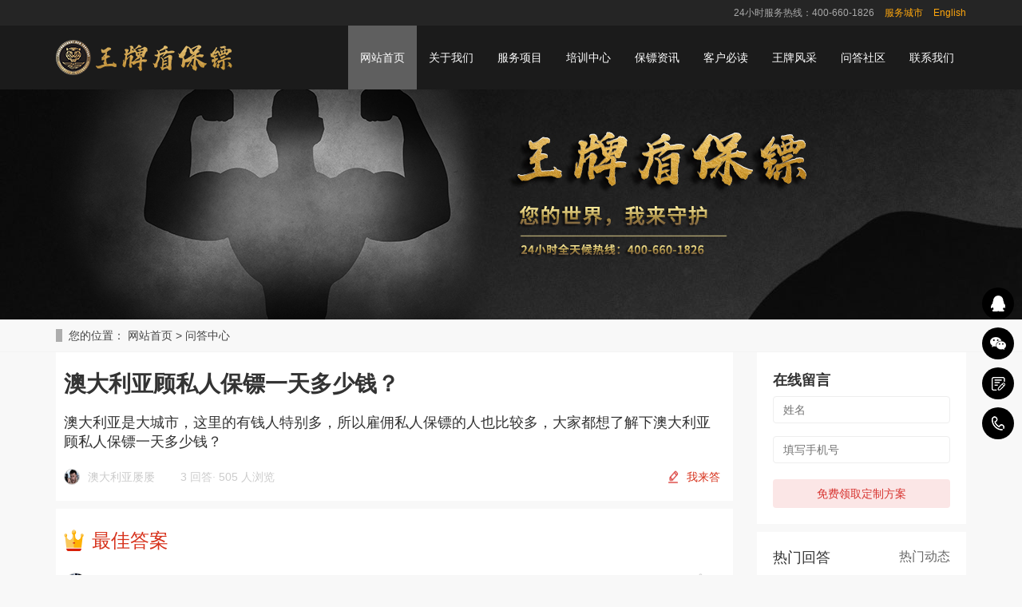

--- FILE ---
content_type: text/html; charset=utf-8
request_url: https://www.wangpaibaobiao.com/ask/20974.html
body_size: 13064
content:
<!DOCTYPE html>
<html lang="zh-cn">
<head>
    <meta charset="utf-8" />
    <meta http-equiv="X-UA-Compatible" content="IE=edge" />
    <meta name="viewport" content="width=device-width, initial-scale=1" />
    
    <title>澳大利亚顾私人保镖一天多少钱？-问答中心-王牌盾保镖</title>
    <meta name="keywords" content="保镖公司,私人保镖,女子保镖,保镖司机,保镖价格,王牌盾保镖公司,北京保镖公司,深圳保镖公司,上海保镖公司,杭州保镖公司,重庆保镖公司,天津保镖公司,广州保镖公司" />
    <meta name="description" content="澳大利亚这样的大城市，人口非常多，经济也是非常发达的，所以在澳大利亚要雇佣保镖的人也是非常多的，另外，澳大利亚消费高，在澳大利亚雇佣保镖的费用也比较高。" />
    <meta name="applicable-device" content="pc" />
    <link rel="canonical" href="https://m.wangpaibaobiao.com/ask/20974.html">
    <link href="/templates/wangpaipc/css/bootstrap.css" rel="stylesheet" />
    <link href="/templates/wangpaipc/css/bxslider.css" rel="stylesheet" />
    <link href="/templates/wangpaipc/css/style.css" rel="stylesheet" />

    <!-- 单独样式 -->
    <link href="/templates/wangpaipc/css/info.css" rel="stylesheet" />
    <!-- 单独样式 -->

    <script src="/templates/wangpaipc/js/jquery.min.js"></script>
    <script src="/templates/wangpaipc/js/bxslider.min.js"></script>
    <script src="/templates/wangpaipc/js/common.js"></script>
    <script src="/templates/wangpaipc/js/bootstrap.js"></script>
    <script src="/templates/wangpaipc/js/uaredirect.js" type="text/javascript"></script>
    <script type="text/javascript">uaredirect("https://m.wangpaibaobiao.com/");</script>
    <!--[if lt IE 9]><script src="/templates/wangpaipc/js/html5shiv.min.js"></script><script src="/templates/wangpaipc/js/respond.min.js"></script><![endif]-->
</head>
<body>

    <!--页面头部-->
    <header>
    <!-- 导航 -->
    <nav class="navbar navbar-default navbar-fixed-top">
        
     <!-- 顶部栏 -->    
      <div class="top-box">
        <div class="container text-md-right">
          <span>24小时服务热线：400-660-1826</span>
           <span><a style="color:#FFA70E" href="/fenzhan/">服务城市</a></span>
   <span><a style="color:#FFA70E" href="http://en.wangpaibaobiao.com">English</a></span>
        </div>
      </div>
     <!-- 顶部栏 -->
        <div class="container">
            <div class="navbar-header">
                <button type="button" class="navbar-toggle collapsed" data-toggle="collapse" data-target="#navbar" aria-expanded="false" aria-controls="navbar"><span class="sr-only">导航菜单</span><span class="icon-bar"></span><span class="icon-bar"></span><span class="icon-bar"></span></button>
                <a href="https://www.wangpaibaobiao.com/"><img src="/templates/wangpaipc/images/logo.png" class="logo" alt="王牌盾保镖公司" /></a>
            </div>
            <div id="navbar" class="navbar-collapse collapse">
                <ul class="nav navbar-nav">
                    <li><a href="https://www.wangpaibaobiao.com/">网站首页</a></li>
                    <li class="dropdown">
                        <a href="/about/1.html">关于我们</a><a href="https://www.wangpaibaobiao.com/about/1.html" id="app_menudown" class="dropdown-toggle" data-toggle="dropdown" role="button" aria-expanded="false"><span class="glyphicon glyphicon-menu-down btn-xs"></span></a>
                        
                        <ul class="dropdown-menu nav_small" role="menu">
                             
                                <li><a title="王牌简介" href="https://www.wangpaibaobiao.com/about/1.html">王牌简介</a></li>
                              
                                <li><a title="王牌优势" href="https://www.wangpaibaobiao.com/about/19.html">王牌优势</a></li>
                              
                                <li><a title="骨干介绍" href="https://www.wangpaibaobiao.com/about/20.html">骨干介绍</a></li>
                              
                                <li><a title="国际认证" href="https://www.wangpaibaobiao.com/about/18.html">国际认证</a></li>
                              
                        </ul>
                    </li>
                    <li class="dropdown">
                        <a href="https://www.wangpaibaobiao.com/service/">服务项目</a><a href="https://www.wangpaibaobiao.com/service/" id="app_menudown" class="dropdown-toggle" data-toggle="dropdown" role="button" aria-expanded="false"><span class="glyphicon glyphicon-menu-down btn-xs"></span></a>
                        <ul class="dropdown-menu nav_small" role="menu">
                            
                                    <li><a  title="私人保镖服务" href="https://www.wangpaibaobiao.com/service/9.html">私人保镖服务</a></li>
                             
                                    <li><a  title="家庭安全保护" href="https://www.wangpaibaobiao.com/service/14.html">家庭安全保护</a></li>
                             
                                    <li><a  title="个人隐身保护" href="https://www.wangpaibaobiao.com/service/13.html">个人隐身保护</a></li>
                             
                                    <li><a  title="安保方案咨询" href="https://www.wangpaibaobiao.com/service/12.html">安保方案咨询</a></li>
                             
                                    <li><a  title="贵宾机场接送" href="https://www.wangpaibaobiao.com/service/11.html">贵宾机场接送</a></li>
                             
                                    <li><a  title="明星艺人保全" href="https://www.wangpaibaobiao.com/service/10.html">明星艺人保全</a></li>
                             
                                    <li><a  title="司法证人保护" href="https://www.wangpaibaobiao.com/service/8.html">司法证人保护</a></li>
                             
                                    <li><a  title="海事武装护航" href="https://www.wangpaibaobiao.com/service/7.html">海事武装护航</a></li>
                             
                                    <li><a  title="高危地区保护" href="https://www.wangpaibaobiao.com/service/6.html">高危地区保护</a></li>
                             
                                    <li><a  title="海外安全服务" href="https://www.wangpaibaobiao.com/service/3.html">海外安全服务</a></li>
                             
                        </ul>
                    </li>
                     <li class="dropdown">
                       <a href="https://www.wangpaibaobiao.com/peixun/10.html">培训中心</a><a href="https://www.wangpaibaobiao.com/peixun/10.html" id="app_menudown" class="dropdown-toggle" data-toggle="dropdown" role="button" aria-expanded="false"><span class="glyphicon glyphicon-menu-down btn-xs"></span></a>
                          
                        <ul class="dropdown-menu nav_small" role="menu">
                             
                                 <li><a href="/peixun/list-1407.html" title="保镖培训">保镖培训</a></li>
                              
                                 <li><a href="/peixun/list-1406.html" title="教学培训">教学培训</a></li>
                              
                        </ul>
                    </li>

                    <li class="dropdown">
                        <a href="https://www.wangpaibaobiao.com/news/">保镖资讯</a><a href="https://www.wangpaibaobiao.com/news/" id="app_menudown" class="dropdown-toggle" data-toggle="dropdown" role="button" aria-expanded="false"><span class="glyphicon glyphicon-menu-down btn-xs"></span></a>
                        <ul class="dropdown-menu nav_small" role="menu">
                           <li><a href="https://www.wangpaibaobiao.com/news/list-1395/" title="公司新闻">公司新闻</a></li>
                            <li><a href="https://www.wangpaibaobiao.com/news/list-1394/" title="行业资讯">行业资讯</a></li>
                                 <li><a href="https://www.wangpaibaobiao.com/news/list-1408/" title="客户答疑">客户答疑</a></li>
       <li><a href="https://www.wangpaibaobiao.com/news/list-68010/" title="保镖学院">保镖学院</a></li>
                        </ul>
                    </li>

                    <li class="dropdown">
                        <a href="https://www.wangpaibaobiao.com/read_zhonggao.html">客户必读</a><a href="https://www.wangpaibaobiao.com/read_zhonggao.html" id="app_menudown" class="dropdown-toggle" data-toggle="dropdown" role="button" aria-expanded="false"><span class="glyphicon glyphicon-menu-down btn-xs"></span></a>
                         
                        <ul class="dropdown-menu nav_small" role="menu">
                             
                                <li><a title="温馨忠告" href="https://www.wangpaibaobiao.com/read_zhonggao.html">温馨忠告</a></li>
                              
                                <li><a title="委托须知" href="https://www.wangpaibaobiao.com/read_weituo.html">委托须知</a></li>
                              
                                <li><a title="服务守则" href="https://www.wangpaibaobiao.com/read_shouze.html">服务守则</a></li>
                              
                                <li><a title="服务报价" href="https://www.wangpaibaobiao.com/read_baojia.html">服务报价</a></li>
                              
                        </ul>
                    </li>
                     <!--<li class="dropdown">
                        <a href="/person.html">王牌风采</a><a href="person.html" id="app_menudown" class="dropdown-toggle" data-toggle="dropdown" role="button" aria-expanded="false"><span class="glyphicon glyphicon-menu-down btn-xs"></span></a>
                        <ul class="dropdown-menu nav_small" role="menu">
                           
                               <li><a href="/person/list-1401/" title="保镖风采">保镖风采</a></li>
                            
                               <li><a href="/person/list-1400/" title="训练视频">训练视频</a></li>
                             <-->
                      <li> <a href="https://www.wangpaibaobiao.com/person/">王牌风采</a></li>
  <li><a href="https://www.wangpaibaobiao.com/que/" title="问答社区">问答社区</a></li>
                    <li><a href="https://www.wangpaibaobiao.com/contact.html">联系我们</a></li>
                 </ul>
            </div>
        </div>
    </nav>
    <!-- 导航 -->
</header>
    <!--/页面头部-->
    <!-- 主体内容 -->
    <div class="page_bg" style="background: url(/templates/wangpaipc/images/service_banner.jpg) center top no-repeat;"></div>
    <div class="bread_bg">
        <div class="container">
            <div class="row">
                <div class="col-xs-12 col-sm-12 col-md-12">
                    <div class="bread_nav">
                        <span>您的位置：</span>
                        <a href="https://www.wangpaibaobiao.com/">网站首页</a> &gt;
                        <a href="https://www.wangpaibaobiao.com/que/">问答中心</a>
                    </div>
                </div>
            </div>
        </div>
    </div>
    <!-- 内容         -->
    <div class="container">
        <div class="row">
            <!-- 正文 -->
            <div class="information_content">
                <div class="information_cl col-xs-12 col-sm-12 col-md-9">
                    <div class="question_top">
                        <div class="question_information">
                            <div class="ques_tit">
                                澳大利亚顾私人保镖一天多少钱？
                            </div>
                            <div class="ques_askcontent">
                                <p>澳大利亚是大城市，这里的有钱人特别多，所以雇佣私人保镖的人也比较多，大家都想了解下澳大利亚顾私人保镖一天多少钱？</p>
                            </div>
                            <div class="ques_tit_info flex_cb">
                                <div class="ques_tit_info_l">
                                    <img class="ques_head" src="https://www.wangpaibaobiao.com/upload/202104/24/202104242218495701.jpg" />
                                    <span>澳大利亚屡屡</span>
                                    <span class="totalAnswer">
                                        3 回答<i>&middot;</i>
                                        505 人浏览
                                    </span>
                                </div>
                                <div class="huida_btn">
                                    <img src="/templates/wangpaipc/images/xie.png" />
                                    <button id="open_text">我来答</button>
                                </div>
                            </div>
                        </div>
                        <div class="ans_wrap" style="display:none">
                            <!--    <div class="ans_tit">
                                <a ><i class="iconfont icon-lianjie"></i></a>
                                <a ><i class="iconfont icon-tupian"></i></a>
                            </div> -->
                            <textarea class="ans_textarea layui-hide" id="ans_textarea" placeholder="请认真描述你的问题.." name="" rows="" cols=""></textarea>
                            <div class="layui-layedit">
                                <div class="layui-unselect layui-layedit-tool">
                                    <i class="layui-icon layedit-tool-b" title="加粗" lay-command="Bold" layedit-event="b" "=" "></i>
                                    <i class="layui-icon layedit-tool-i" title="斜体" lay-command="italic" layedit-event="i" "=" "></i>
                                    <i class="layui-icon layedit-tool-u" title="下划线" lay-command="underline" layedit-event="u" "=" "></i>
                                    <i class="layui-icon layedit-tool-d" title="删除线" lay-command="strikeThrough" layedit-event="d" "=" "></i>
                                    <span class="layedit-tool-mid"></span>
                                    <i class="layui-icon layedit-tool-link" title="插入链接" layedit-event="link" "=" "></i>
                                    <i class="layui-icon layedit-tool-unlink layui-disabled" title="清除链接" lay-command="unlink" layedit-event="unlink" "=" "></i>
                                    <i class="layui-icon layedit-tool-face" title="表情" layedit-event="face" "=" "></i>
                                    <i class="layui-icon layedit-tool-image" title="图片" layedit-event="image"><input type="file" name="file" /></i>
                                </div>
                                <div class="layui-layedit-iframe">
                                    <iframe id="LAY_layedit_1" name="LAY_layedit_1" textarea="ans_textarea" frameborder="0" style="height: 215px;"></iframe>
                                </div>
                            </div>
                            <div class="submit_ans">
                                <button class="ans_btn sub_btn">收起</button>
                                <button class="ans_btn sub_btn" id="submit_answer">提交回答</button>
                            </div>
                        </div>
                    </div>
                    <div class="question_center">
                        <div class="best-answer">
                            <div class="bestans_tit">
                                <i class="bestans_icon"></i>
                                <span>最佳答案</span>
                            </div>
                            <div class="ans_list">
                                <div class="ques_tit_info">
                                    <div class="ques_tit_info_l">
                                        <img class="ques_head" src="https://www.wangpaibaobiao.com/upload/202104/24/202104242219222052.jpg" alt="用户头像" />
                                    </div>
                                    <div class="ques_tit_info_r">
                                        <span>澳大利亚3矮人</span>
                                        <span>2021-8-22 22:31:00</span>
                                    </div>
                                    <div class="zan" onselectstart="return false">
                                        <i></i>
                                        <span>486</span>
                                    </div>
                                </div>
                                <div class="ans_list_content">
                                    <p>澳大利亚这样的大城市，人口非常多，经济也是非常发达的，所以在澳大利亚要雇佣保镖的人也是非常多的，另外，澳大利亚消费高，在澳大利亚雇佣保镖的费用也比较高。</p>
                                </div>
                            </div>
                        </div>
                        <!-- 其他答案 -->
                    </div>
                    <div class="question_bottom">
                        <div class="other_anslist">
                            <div class="bestans_othertit bestans_tit">
                                <span>其他回答(2)</span>
                            </div>

                            
                            <div class="ans_list">
                                <div class="ques_tit_info">
                                    <div class="ques_tit_info_l">
                                        <img class="ques_head" src="https://www.wangpaibaobiao.com/upload/202104/24/202104242220284304.jpg" alt="用户头像" />
                                    </div>
                                    <div class="ques_tit_info_r">
                                        <span>澳大利亚1花花</span>
                                        <span>2021-8-22 22:33:00</span>
                                    </div>
                                    <div class="zan" onselectstart="return false">
                                        <i></i>
                                        <span>19</span>
                                    </div>
                                </div>
                                <div class="ans_list_content">
                                    <p>不一样的雇佣需求，不一样的公司收取的雇佣澳大利亚保镖的费用自然是不一样的，所以才会造成私人澳大利亚保镖的费用有高有低。</p>
                                </div>
                            </div>
                            
                            <div class="ans_list">
                                <div class="ques_tit_info">
                                    <div class="ques_tit_info_l">
                                        <img class="ques_head" src="https://www.wangpaibaobiao.com/upload/202104/24/202104242220039822.jpg" alt="用户头像" />
                                    </div>
                                    <div class="ques_tit_info_r">
                                        <span>澳大利亚2轻轻</span>
                                        <span>2021-8-22 22:32:00</span>
                                    </div>
                                    <div class="zan" onselectstart="return false">
                                        <i></i>
                                        <span>24</span>
                                    </div>
                                </div>
                                <div class="ans_list_content">
                                    <p>澳大利亚顾私人保镖一天的费用是100到1000都不一样的，有的保镖公司雇佣私人保镖的费用低，有些高，主要原因是因为每个公司的性质不同。</p>
                                </div>
                            </div>
                            



                        </div>
                    </div>
                    <!--  底部 -->
            
                    <div class="bm_zixun">
                        <div class="arti_tab">
                            <a class="arti_tab_tabaction">推荐问答</a>
                            <a class="">推荐资讯</a>
                        </div>
                        <div class="arti_content_in">

                            <ul class="video_pc_detail_articel_list">
                                
                                <li>
                                    <h2><a href="https://www.wangpaibaobiao.com/ask/76450.html" title="中秋节请私人保镖有用吗？">中秋节请私人保镖有用吗？</a></h2>
                                    <div class="bm_zixun_info">
                                        <i class="icon_xiaoren"></i>
                                        <span>小的破iu</span>
                                        <b>&middot;</b>
                                        <span>2023-09-28</span>
                                    </div>
                                </li>
                                
                                <li>
                                    <h2><a href="https://www.wangpaibaobiao.com/ask/76446.html" title="中秋节请保镖需要多少钱？">中秋节请保镖需要多少钱？</a></h2>
                                    <div class="bm_zixun_info">
                                        <i class="icon_xiaoren"></i>
                                        <span>拥抱精灵</span>
                                        <b>&middot;</b>
                                        <span>2023-09-28</span>
                                    </div>
                                </li>
                                
                                <li>
                                    <h2><a href="https://www.wangpaibaobiao.com/ask/76442.html" title="北京保镖公司国庆节涨价吗？">北京保镖公司国庆节涨价吗？</a></h2>
                                    <div class="bm_zixun_info">
                                        <i class="icon_xiaoren"></i>
                                        <span>梅洛</span>
                                        <b>&middot;</b>
                                        <span>2023-09-28</span>
                                    </div>
                                </li>
                                
                                <li>
                                    <h2><a href="https://www.wangpaibaobiao.com/ask/76438.html" title="明星雇佣私人保镖的渠道有哪些？">明星雇佣私人保镖的渠道有哪些？</a></h2>
                                    <div class="bm_zixun_info">
                                        <i class="icon_xiaoren"></i>
                                        <span>金毛骆驼</span>
                                        <b>&middot;</b>
                                        <span>2023-09-25</span>
                                    </div>
                                </li>
                                
                                <li>
                                    <h2><a href="https://www.wangpaibaobiao.com/ask/76434.html" title="明星的私人保镖要做些什么？">明星的私人保镖要做些什么？</a></h2>
                                    <div class="bm_zixun_info">
                                        <i class="icon_xiaoren"></i>
                                        <span>耦浩</span>
                                        <b>&middot;</b>
                                        <span>2023-09-25</span>
                                    </div>
                                </li>
                                
                                <li>
                                    <h2><a href="https://www.wangpaibaobiao.com/ask/76430.html" title="全球各国家私人保镖就职情况如何？">全球各国家私人保镖就职情况如何？</a></h2>
                                    <div class="bm_zixun_info">
                                        <i class="icon_xiaoren"></i>
                                        <span>叫我大大</span>
                                        <b>&middot;</b>
                                        <span>2023-09-19</span>
                                    </div>
                                </li>
                                
                            </ul>

                            <ul class="video_pc_detail_articel_list">
                                
                                <li>
                                    <h2><a href="https://www.wangpaibaobiao.com/news/7983.html" title="王牌盾保镖为恒亿集团提供全方位安保培训">王牌盾保镖为恒亿集团提供全方位安保培训</a></h2>
                                    <div class="bm_zixun_info">
                                        <i class="icon_xiaoren"></i>
                                        <span>保镖</span>
                                        <b>&middot;</b>
                                        <span>2025-07-26</span>
                                    </div>
                                </li>
                                
                                <li>
                                    <h2><a href="https://www.wangpaibaobiao.com/news/7978.html" title="北京私人保镖是怎样炼成的？揭秘高端安保人才的培养之路">北京私人保镖是怎样炼成的？揭秘高端安保人才的培养之路</a></h2>
                                    <div class="bm_zixun_info">
                                        <i class="icon_xiaoren"></i>
                                        <span>保镖</span>
                                        <b>&middot;</b>
                                        <span>2025-07-07</span>
                                    </div>
                                </li>
                                
                                <li>
                                    <h2><a href="https://www.wangpaibaobiao.com/news/7964.html" title="山西私人保镖——武装退役，擅长侦察与反侦察">山西私人保镖——武装退役，擅长侦察与反侦察</a></h2>
                                    <div class="bm_zixun_info">
                                        <i class="icon_xiaoren"></i>
                                        <span>保镖</span>
                                        <b>&middot;</b>
                                        <span>2025-04-14</span>
                                    </div>
                                </li>
                                
                                <li>
                                    <h2><a href="https://www.wangpaibaobiao.com/news/7957.html" title="北京私人保镖性价比高吗？价格、服务、公司实力全解析">北京私人保镖性价比高吗？价格、服务、公司实力全解析</a></h2>
                                    <div class="bm_zixun_info">
                                        <i class="icon_xiaoren"></i>
                                        <span>保镖</span>
                                        <b>&middot;</b>
                                        <span>2025-03-03</span>
                                    </div>
                                </li>
                                
                                <li>
                                    <h2><a href="https://www.wangpaibaobiao.com/news/7952.html" title="2025年专业保镖公司有哪些？">2025年专业保镖公司有哪些？</a></h2>
                                    <div class="bm_zixun_info">
                                        <i class="icon_xiaoren"></i>
                                        <span>保镖</span>
                                        <b>&middot;</b>
                                        <span>2025-02-05</span>
                                    </div>
                                </li>
                                
                                <li>
                                    <h2><a href="https://www.wangpaibaobiao.com/news/7905.html" title="女保镖会帮忙带孩子吗？">女保镖会帮忙带孩子吗？</a></h2>
                                    <div class="bm_zixun_info">
                                        <i class="icon_xiaoren"></i>
                                        <span>保镖</span>
                                        <b>&middot;</b>
                                        <span>2024-11-16</span>
                                    </div>
                                </li>
                                
                            </ul>
                        </div>
                    </div>
                </div>
                <!-- 右侧 -->
                <div class="information_cr col-xs-12 col-sm-12 col-md-3">
                    <!--保镖百宝箱-->
                    <div class="infor_exam_r_box">
                        <div class="bbx_tit flex_cb">
                            <span>在线留言</span>
                            <!--<span>在线留言</span>-->
                        </div>


                        <input placeholder="姓名" class="bbx_input" id="bkName" />
                        <input placeholder="填写手机号" class="bbx_input" id="bkTel" />
                        <a class="bbx_tit_btn" onclick="beikao()">免费领取定制方案</a>
                    </div>

                    <!--热门动态-->
                    <div class="infor_exam_r_box hot_dt">
                        <div class="hot_dt_tab">
                            <a class="at_tabaction">热门回答</a>
                            <a>热门动态</a>
                        </div>
                        <div class="hot_dt_content_wrap">
                            
                            <!--热门动态-->
                            <div class="hot_dt_content">
                                <ul class="hot_dt_list">
                                    
                                    <li> <span>1</span> <a class="twooverflow" href="https://www.wangpaibaobiao.com/ask/8.html" title="保镖价格表,私人保镖多少钱一个月?">保镖价格表,私人保镖多少钱一个月?</a> </li>
                                    
                                    <li> <span>2</span> <a class="twooverflow" href="https://www.wangpaibaobiao.com/ask/18.html" title="私人保镖价格表,保镖价格标准大概区间是多少？">私人保镖价格表,保镖价格标准大概区间是多少？</a> </li>
                                    
                                    <li> <span>3</span> <a class="twooverflow" href="https://www.wangpaibaobiao.com/ask/228.html" title="普通私人保镖价格大概是什么标准?">普通私人保镖价格大概是什么标准?</a> </li>
                                    
                                    <li> <span>4</span> <a class="twooverflow" href="https://www.wangpaibaobiao.com/ask/191.html" title="女保镖一个月多少钱?">女保镖一个月多少钱?</a> </li>
                                    
                                    <li> <span>5</span> <a class="twooverflow" href="https://www.wangpaibaobiao.com/ask/278.html" title="私人保镖晚上住哪里?">私人保镖晚上住哪里?</a> </li>
                                    
                                    <li> <span>6</span> <a class="twooverflow" href="https://www.wangpaibaobiao.com/ask/242.html" title="私人高级女保镖多少钱一年?">私人高级女保镖多少钱一年?</a> </li>
                                    
                                    <li> <span>7</span> <a class="twooverflow" href="https://www.wangpaibaobiao.com/ask/130.html" title="私人保镖晚上住哪里?">私人保镖晚上住哪里?</a> </li>
                                    
                                    <li> <span>8</span> <a class="twooverflow" href="https://www.wangpaibaobiao.com/ask/11205.html" title="马来西亚保镖公司排名前十有哪些？">马来西亚保镖公司排名前十有哪些？</a> </li>
                                    
                                    <li> <span>9</span> <a class="twooverflow" href="https://www.wangpaibaobiao.com/ask/11135.html" title="香港保镖公司排名前十有哪些？">香港保镖公司排名前十有哪些？</a> </li>
                                    
                                    <li> <span>10</span> <a class="twooverflow" href="https://www.wangpaibaobiao.com/ask/57681.html" title="亿万富翁需要雇佣私人保镖吗？">亿万富翁需要雇佣私人保镖吗？</a> </li>
                                    
                                </ul>
                            </div>
                            <!--热门回答-->
                            <div class="hot_dt_content">
                                <ul class="hot_dt_list">
                                    
                                    <li> <span>1</span> <a class="twooverflow" href="https://www.wangpaibaobiao.com/news/7996.html" title="王牌盾保镖服务项目与优势">王牌盾保镖服务项目与优势</a> </li>
                                    
                                    <li> <span>2</span> <a class="twooverflow" href="https://www.wangpaibaobiao.com/news/7995.html" title="北京某科技公司收购案中的王牌盾保镖：隐形护卫">北京某科技公司收购案中的王牌盾保镖：隐形护卫</a> </li>
                                    
                                    <li> <span>3</span> <a class="twooverflow" href="https://www.wangpaibaobiao.com/news/7994.html" title="内蒙古某龙头企业董事长股权保卫战：王牌盾的隐形防线">内蒙古某龙头企业董事长股权保卫战：王牌盾的隐形防线</a> </li>
                                    
                                    <li> <span>4</span> <a class="twooverflow" href="https://www.wangpaibaobiao.com/news/7993.html" title="国际保镖联合会认可的中国保镖公司：专业标准与行业标杆">国际保镖联合会认可的中国保镖公司：专业标准与行业标杆</a> </li>
                                    
                                    <li> <span>5</span> <a class="twooverflow" href="https://www.wangpaibaobiao.com/news/7992.html" title="华人海外安全谁来守护？王牌盾助您安全无忧">华人海外安全谁来守护？王牌盾助您安全无忧</a> </li>
                                    
                                    <li> <span>6</span> <a class="twooverflow" href="https://www.wangpaibaobiao.com/news/7991.html" title="王牌盾保镖公司：为北京上市公司东南亚千亿合作构筑“移动安全堡垒”">王牌盾保镖公司：为北京上市公司东南亚千亿合作构筑“移动安全堡垒”</a> </li>
                                    
                                    <li> <span>7</span> <a class="twooverflow" href="https://www.wangpaibaobiao.com/news/7990.html" title="超越武力：杭州王牌盾以专业斡旋，为客户化解经济纠纷困局">超越武力：杭州王牌盾以专业斡旋，为客户化解经济纠纷困局</a> </li>
                                    
                                    <li> <span>8</span> <a class="twooverflow" href="https://www.wangpaibaobiao.com/news/7989.html" title="女子遭离婚威胁，“王牌盾”保镖护航终获自由">女子遭离婚威胁，“王牌盾”保镖护航终获自由</a> </li>
                                    
                                    <li> <span>9</span> <a class="twooverflow" href="https://www.wangpaibaobiao.com/news/7988.html" title="上海富商纠纷风波，王牌盾保镖护家宅安宁">上海富商纠纷风波，王牌盾保镖护家宅安宁</a> </li>
                                    
                                    <li> <span>10</span> <a class="twooverflow" href="https://www.wangpaibaobiao.com/news/7987.html" title="强强联合：深圳某网络科技公司与王牌盾保镖公司达成战略安保合作">强强联合：深圳某网络科技公司与王牌盾保镖公司达成战略安保合作</a> </li>
                                    
                                </ul>
                            </div>
                        </div>
                    </div>

                    <!--互动交流-->
                    <div class="infor_exam_r_box">
                        <div class="gcs_tk flex_cb">
                            <span>互动交流</span>
                        </div>
                        <div class="bkw_gzh">
                            <img src="/templates/wangpaipc/images/gzh.jpg" />
                            <p class="bkw_gzh_p1">微信扫码关注公众号</p>
                            <p class="bkw_gzh_p2">获取更多考试热门资料</p>
                        </div>
                    </div>

                </div>

            </div>
        </div>
    </div>
    <!-- 内容         -->
    <!-- 主体内容 -->
    <!--页面底部-->
    <!-- 留言板 -->
<div class="uk-section-contact" id="addmsg">
    <div id="particles-js"><canvas class="particles-js-canvas-el"></canvas></div>
    <div class="title">多一份参考，总有益处</div>
    <div class="text">联系王牌盾，免费获得专属《策划方案》及报价</div>
    <form action="#" method="post" onsubmit="return toMessage()">
        <input required name="username" id="username" class="input_name" placeholder="称呼姓名">
        <input required name="tel" id="tel" class="input_call" placeholder="联系电话">
        <input required name="content" id="content" class="input_demands" placeholder="描述您的需求">
        <button class="btn" type="submit" value="获取方案及报价">获取方案及报价</button>
    </form>
</div>
<script src="/templates/wangpaipc/js/particles.js"></script>
<script src="/templates/wangpaipc/js/app.js"></script>
<!-- 留言板 -->

<script src="/templates/wangpaipc/js/jquery.smoove.min.js"></script>
<script>$('.product_head,.product_img,.advantage_head,.advantage_col,.case_head,.case_img,.news_head,.news_ul,.answer_ul,.about_head,.js_about_left,.js_about_right,.cooperation_head,.cooperation_img,.uk-section-contact').smoove({ offset: '10%' });</script>

<!-- 公共底部模块 -->
<!-- 移动端底部 -->
<nav class="navbar navbar-default navbar-fixed-bottom mfoot_box">
    <div class="mfoot_nav btn-group dropup">
        <a rel="nofollow" href="https://p.qiao.baidu.com/cps/chat?siteId=15725935&userId=31101557&siteToken=7a276f02f072d5c44badb400dc2ccdef">
            <span class="glyphicon glyphicon-send btn-lg" aria-hidden="true"></span>在线沟通
        </a>
    </div>
    <div class="mfoot_nav">
        <a rel="nofollow"  href="tel:400-660-1826"><span class="glyphicon glyphicon-earphone btn-lg" aria-hidden="true"></span>一键通话 </a>
    </div>
    <div class="mfoot_nav" aria-hidden="true" data-toggle="collapse" data-target="#navbar" aria-expanded="false" aria-controls="navbar">
        <span class="glyphicon glyphicon-th-list btn-lg"></span>网站导航
    </div>
    <div class="mfoot_nav">
        <a  rel="nofollow"  id="gototop" href="#"><span class="glyphicon glyphicon-circle-arrow-up btn-lg" aria-hidden="true"></span>回到顶部 </a>
    </div>
</nav>
<!-- 移动端底部 -->
<!-- 电脑端底部 -->
<footer>
    <div class="container">
        <div class="row">
            <div class="col-xs-12 col-sm-3 col-md-3">
                <img class="footer_logo" src="/templates/wangpaipc/images/logo.png" alt="底部LOGO" />
                <p class="footer_logo_text">CopyRight 2013 All Right Reserved 王牌盾官网</p>
            </div>
            <div class="col-xs-12 col-sm-3 col-md-3 footer_contact">
                <p>电话：400-660-1826</p>
                <p>手机：13716199911</p>
                <p>邮箱：chenkai@wangpaibaobiao.com</p>
                <p>地址：北京市密云区致富路158号王牌盾集团训练基地</p>
                <p><a href="https://beian.miit.gov.cn/">京ICP备20026194号</a>&nbsp;&nbsp;&nbsp;</p>
                <p><a href="/service/3.html" class="footer_sitemap" target="_blank">海外保镖</a>&nbsp;&nbsp;<a href="/service/10.html" class="footer_sitemap" target="_blank">明星保镖</a>&nbsp;&nbsp;<a href="/service/9.html" class="footer_sitemap" target="_blank">私人保镖</a></p>
            </div>
            <div class="col-xs-12 col-sm-4 col-md-4">
                <!-- 服务地区 -->
                <div class="footer_menu">
                    <div class="footer_menu_first"><a target="_blank" href="/fenzhan/">服务地区</a></div>

                    

                    <a class="col-xs-4 col-sm-6 col-md-4 padding5" href="https://www.wangpaibaobiao.com/fenzhan/beijing.html" title="北京保镖公司" >北京保镖公司</a>

                    

                    <a class="col-xs-4 col-sm-6 col-md-4 padding5" href="https://www.wangpaibaobiao.com/fenzhan/shanghai.html" title="上海保镖公司" >上海保镖公司</a>

                    

                    <a class="col-xs-4 col-sm-6 col-md-4 padding5" href="https://www.wangpaibaobiao.com/fenzhan/wuhan.html" title="武汉保镖公司" >武汉保镖公司</a>

                    

                    <a class="col-xs-4 col-sm-6 col-md-4 padding5" href="https://www.wangpaibaobiao.com/fenzhan/shenzhen.html" title="深圳保镖公司" >深圳保镖公司</a>

                    

                    <a class="col-xs-4 col-sm-6 col-md-4 padding5" href="https://www.wangpaibaobiao.com/fenzhan/hangzhou.html" title="杭州保镖公司" >杭州保镖公司</a>

                    

                    <a class="col-xs-4 col-sm-6 col-md-4 padding5" href="https://www.wangpaibaobiao.com/fenzhan/zhongqing.html" title="重庆保镖公司" >重庆保镖公司</a>

                    

                    <a class="col-xs-4 col-sm-6 col-md-4 padding5" href="https://www.wangpaibaobiao.com/fenzhan/xian.html" title="西安保镖公司" >西安保镖公司</a>

                    

                    <a class="col-xs-4 col-sm-6 col-md-4 padding5" href="https://www.wangpaibaobiao.com/fenzhan/guangzhou.html" title="广州保镖公司" >广州保镖公司</a>

                    

                    <a class="col-xs-4 col-sm-6 col-md-4 padding5" href="https://www.wangpaibaobiao.com/fenzhan/tianjin.html" title="天津保镖公司" >天津保镖公司</a>

                    

                    <a class="col-xs-4 col-sm-6 col-md-4 padding5" href="https://www.wangpaibaobiao.com/fenzhan/taiwan.html" title="台湾保镖公司" >台湾保镖公司</a>

                    

                    <a class="col-xs-4 col-sm-6 col-md-4 padding5" href="https://www.wangpaibaobiao.com/fenzhan/aomen.html" title="澳门保镖公司" >澳门保镖公司</a>

                    

                    <a class="col-xs-4 col-sm-6 col-md-4 padding5" href="https://www.wangpaibaobiao.com/fenzhan/xianggang.html" title="香港保镖公司" >香港保镖公司</a>

                    

                    <a class="col-xs-4 col-sm-6 col-md-4 padding5" href="https://www.wangpaibaobiao.com/fenzhan/changsha.html" title="长沙保镖公司" >长沙保镖公司</a>

                    

                    <a class="col-xs-4 col-sm-6 col-md-4 padding5" href="https://www.wangpaibaobiao.com/fenzhan/chengdou.html" title="成都保镖公司" >成都保镖公司</a>

                    

                    <a class="col-xs-4 col-sm-6 col-md-4 padding5" href="https://www.wangpaibaobiao.com/fenzhan/fuzhou.html" title="福州保镖公司" >福州保镖公司</a>

                    
                </div>
            </div>
            <div class="col-xs-12 col-sm-2 col-md-2">
                <p class="footer_qrcode_text">官方公众号</p>
                <img class="footer_qrcode" src="/templates/wangpaipc/images/gzh.jpg" alt="二维码图片" />
            </div>
        </div>
    </div>
</footer>

<!-- 右侧悬浮导航 -->

<div class="phone_btn">
    <div class="list li_QQ">
        <a rel="nofollow" href="https://p.qiao.baidu.com/cps/chat?siteId=15725935&userId=31101557&siteToken=7a276f02f072d5c44badb400dc2ccdef" target="_blank">
            <div class="img"></div>
            <div class="text">
                <p>线上服务咨询</p>
            </div>
        </a>
    </div>
    <div class="list_wx li_wx">
        <div class="img"></div>
        <div class="text"> <img src="/templates/wangpaipc/images/weixin.jpg"> <p>官方客服微信</p></div>
    </div>
    <div class="list li_xq">
        <a href="/contact.html">
            <div class="img"></div>
            <div class="text">
                <p>联系我们</p>
            </div>
        </a>
    </div>
    <div class="list li_dh">
        <a rel="nofollow" href="tel:400-660-1826">
            <div class="img"></div>
            <div class="text">
                <p>400-660-1826</p>
            </div>
        </a>
    </div>
</div>

<!-- 右侧悬浮导航 -->
<!-- 电脑端底部 -->

<!-- 全部标签 -->
<div class="tags_box">
    <div class="container">
        <span class="tags_title"><a href="#"  rel="nofollow" role="button">友情链接:</a></span>
        <button id="tags_btn" class="glyphicon glyphicon-plus" aria-hidden="true"></button>
         
                        <span class="tags_rows">
                               <a    role="button" href="http://www.baobiaozhipin.com" target="_blank">保镖直聘网</a>
                       </span>
                
                        <span class="tags_rows">
                               <a    role="button" href="http://www.nianhuich.com/" target="_blank">年会活动策划公司</a>
                       </span>
                
                        <span class="tags_rows">
                               <a    role="button" href="http://www.shsweet.com/" target="_blank">上海活动策划公司</a>
                       </span>
                
                        <span class="tags_rows">
                               <a    role="button" href="http://jiazheng.jiameng.com" target="_blank">家政加盟</a>
                       </span>
                
                        <span class="tags_rows">
                               <a    role="button" href="http://www.morning-sea.cn/" target="_blank">Ansys培训</a>
                       </span>
                
                        <span class="tags_rows">
                               <a    role="button" href="http://www.nvbaobiao.com" target="_blank">女保镖公司</a>
                       </span>
                
                        <span class="tags_rows">
                               <a    role="button" href="https://biaomianchuli.huangye88.com/" target="_blank">中国表面处理网</a>
                       </span>
                
                        <span class="tags_rows">
                               <a    role="button" href="http://www.hkjpgj.com" target="_blank">深圳公司注册</a>
                       </span>
                
                        <span class="tags_rows">
                               <a    role="button" href="http://www.ppjiaoyu.com" target="_blank">教育加盟</a>
                       </span>
                
                        <span class="tags_rows">
                               <a    role="button" href="http://www.gzzplab.com/" target="_blank">实验室装修</a>
                       </span>
                
                        <span class="tags_rows">
                               <a    role="button" href="http://www.djsb.cc" target="_blank">商标转让</a>
                       </span>
                
                        <span class="tags_rows">
                               <a    role="button" href="http://www.02516.com/" target="_blank">我要乐网址导航</a>
                       </span>
                
                        <span class="tags_rows">
                               <a    role="button" href="http://www.aiiup.cn" target="_blank">美术培训</a>
                       </span>
                
                        <span class="tags_rows">
                               <a    role="button" href="http://www.baobiaojiage.com" target="_blank">私人保镖价格表</a>
                       </span>
                
                        <span class="tags_rows">
                               <a    role="button" href="http://www.baobiaoxuexiao.com/" target="_blank">保镖培训学校</a>
                       </span>
                
    </div>
</div>
<script>
var _hmt = _hmt || [];
(function() {
  var hm = document.createElement("script");
  hm.src = "https://hm.baidu.com/hm.js?e2d7a1563666cf9f967e847e962a02a7";
  var s = document.getElementsByTagName("script")[0]; 
  s.parentNode.insertBefore(hm, s);
})();
</script>
<script>
(function(){
    var bp = document.createElement('script');
    var curProtocol = window.location.protocol.split(':')[0];
    if (curProtocol === 'https') {
        bp.src = 'https://zz.bdstatic.com/linksubmit/push.js';
    }
    else {
        bp.src = 'http://push.zhanzhang.baidu.com/push.js';
    }
    var s = document.getElementsByTagName("script")[0];
    s.parentNode.insertBefore(bp, s);
})();
</script>
<!-- 全部标签 -->

    <!--/页面底部-->
<script type="text/javascript" src="/tools/submit_ajax.ashx?action=view_article_click&channel_id=1026&id=20974&click=1"></script>
    <script type="text/javascript">
       

        /*右侧边栏切换动态资讯*/
        $(".hot_dt_tab>a").click(function () {
            $(".hot_dt_tab>a").removeClass("at_tabaction");
            $(this).addClass("at_tabaction");
            /*以下两行为内容切换代码*/
            $(".hot_dt_content_wrap .hot_dt_content").hide();
            $(".hot_dt_content_wrap .hot_dt_content").eq($(this).index()).fadeIn(300)
        })
        /*文章切换动态资讯*/
        $(".arti_tab>a").click(function () {
            $(".arti_tab>a").removeClass("arti_tab_tabaction");
            $(this).addClass("arti_tab_tabaction");
            /*以下两行为内容切换代码*/
            $(".arti_content_in .video_pc_detail_articel_list").hide();
            $(".arti_content_in .video_pc_detail_articel_list").eq($(this).index()).fadeIn(300)
        })
        //右侧百宝箱
        function beikao() {
            var phone = $("#bkTel").val();
            var name = $("#bkName").val();
            if (name == "") {
                alert("请输入您的姓名");
                return;
            }
            else if (phone == "") {
                alert("请输入您的手机号");
                return;
            }
            else {

                // yztel(phone);
                // if (telExist) {
                $.ajax({
                    url: "/plugins/feedback/ajax.ashx?action=add&site=4",
                    data: { txtUserName: name, txtUserTel: phone },
                    contentType: "application/x-www-form-urlencoded;charset=uft-8",
                    type: "post",
                    dataType: "json",
                    success: function (data) {
                        if (data.status == 1) {
                            alert('提交成功！');
                        }
                        else {
                            alert('同一手机号请勿重复提交');
                        }
                    }
                });
                // }
            }
        }

        //验证手机格式
        var telExist = false;
        function yztel(tel) {
            var myreg = /^(((13[0-9]1)|(15[0-9]1)|(19[8-9]1)|(16[5-6]1)|(17[0-9]1)|(18[0-9]1)|(14[0-9]1))+\d8)$/;
            if (tel == '' || !myreg.test(tel)) {
                telExist = false;
                alert('请输入正确格式的手机号!!!');
                return;
            } else {
                telExist = true;
            }
        }


    </script>

</body>
</html>

--- FILE ---
content_type: text/html; charset=utf-8
request_url: https://www.wangpaibaobiao.com/tools/submit_ajax.ashx?action=view_article_click&channel_id=1026&id=20974&click=1
body_size: 140
content:
document.write('486');